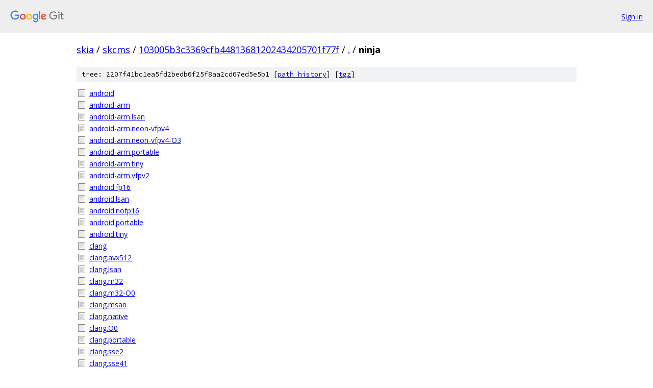

--- FILE ---
content_type: text/html; charset=utf-8
request_url: https://skia.googlesource.com/skcms/+/103005b3c3369cfb44813681202434205701f77f/ninja
body_size: 1204
content:
<!DOCTYPE html><html lang="en"><head><meta charset="utf-8"><meta name="viewport" content="width=device-width, initial-scale=1"><title>ninja - skcms - Git at Google</title><link rel="stylesheet" type="text/css" href="/+static/base.css"><!-- default customHeadTagPart --></head><body class="Site"><header class="Site-header"><div class="Header"><a class="Header-image" href="/"><img src="//www.gstatic.com/images/branding/lockups/2x/lockup_git_color_108x24dp.png" width="108" height="24" alt="Google Git"></a><div class="Header-menu"> <a class="Header-menuItem" href="https://accounts.google.com/AccountChooser?faa=1&amp;continue=https://skia.googlesource.com/login/skcms/%2B/103005b3c3369cfb44813681202434205701f77f/ninja">Sign in</a> </div></div></header><div class="Site-content"><div class="Container "><div class="Breadcrumbs"><a class="Breadcrumbs-crumb" href="/?format=HTML">skia</a> / <a class="Breadcrumbs-crumb" href="/skcms/">skcms</a> / <a class="Breadcrumbs-crumb" href="/skcms/+/103005b3c3369cfb44813681202434205701f77f">103005b3c3369cfb44813681202434205701f77f</a> / <a class="Breadcrumbs-crumb" href="/skcms/+/103005b3c3369cfb44813681202434205701f77f/">.</a> / <span class="Breadcrumbs-crumb">ninja</span></div><div class="TreeDetail"><div class="u-sha1 u-monospace TreeDetail-sha1">tree: 2207f41bc1ea5fd2bedb6f25f8aa2cd67ed5e5b1 [<a href="/skcms/+log/103005b3c3369cfb44813681202434205701f77f/ninja">path history</a>] <span>[<a href="/skcms/+archive/103005b3c3369cfb44813681202434205701f77f/ninja.tar.gz">tgz</a>]</span></div><ol class="FileList"><li class="FileList-item FileList-item--regularFile" title="Regular file - android"><a class="FileList-itemLink" href="/skcms/+/103005b3c3369cfb44813681202434205701f77f/ninja/android">android</a></li><li class="FileList-item FileList-item--regularFile" title="Regular file - android-arm"><a class="FileList-itemLink" href="/skcms/+/103005b3c3369cfb44813681202434205701f77f/ninja/android-arm">android-arm</a></li><li class="FileList-item FileList-item--regularFile" title="Regular file - android-arm.lsan"><a class="FileList-itemLink" href="/skcms/+/103005b3c3369cfb44813681202434205701f77f/ninja/android-arm.lsan">android-arm.lsan</a></li><li class="FileList-item FileList-item--regularFile" title="Regular file - android-arm.neon-vfpv4"><a class="FileList-itemLink" href="/skcms/+/103005b3c3369cfb44813681202434205701f77f/ninja/android-arm.neon-vfpv4">android-arm.neon-vfpv4</a></li><li class="FileList-item FileList-item--regularFile" title="Regular file - android-arm.neon-vfpv4-O3"><a class="FileList-itemLink" href="/skcms/+/103005b3c3369cfb44813681202434205701f77f/ninja/android-arm.neon-vfpv4-O3">android-arm.neon-vfpv4-O3</a></li><li class="FileList-item FileList-item--regularFile" title="Regular file - android-arm.portable"><a class="FileList-itemLink" href="/skcms/+/103005b3c3369cfb44813681202434205701f77f/ninja/android-arm.portable">android-arm.portable</a></li><li class="FileList-item FileList-item--regularFile" title="Regular file - android-arm.tiny"><a class="FileList-itemLink" href="/skcms/+/103005b3c3369cfb44813681202434205701f77f/ninja/android-arm.tiny">android-arm.tiny</a></li><li class="FileList-item FileList-item--regularFile" title="Regular file - android-arm.vfpv2"><a class="FileList-itemLink" href="/skcms/+/103005b3c3369cfb44813681202434205701f77f/ninja/android-arm.vfpv2">android-arm.vfpv2</a></li><li class="FileList-item FileList-item--regularFile" title="Regular file - android.fp16"><a class="FileList-itemLink" href="/skcms/+/103005b3c3369cfb44813681202434205701f77f/ninja/android.fp16">android.fp16</a></li><li class="FileList-item FileList-item--regularFile" title="Regular file - android.lsan"><a class="FileList-itemLink" href="/skcms/+/103005b3c3369cfb44813681202434205701f77f/ninja/android.lsan">android.lsan</a></li><li class="FileList-item FileList-item--regularFile" title="Regular file - android.nofp16"><a class="FileList-itemLink" href="/skcms/+/103005b3c3369cfb44813681202434205701f77f/ninja/android.nofp16">android.nofp16</a></li><li class="FileList-item FileList-item--regularFile" title="Regular file - android.portable"><a class="FileList-itemLink" href="/skcms/+/103005b3c3369cfb44813681202434205701f77f/ninja/android.portable">android.portable</a></li><li class="FileList-item FileList-item--regularFile" title="Regular file - android.tiny"><a class="FileList-itemLink" href="/skcms/+/103005b3c3369cfb44813681202434205701f77f/ninja/android.tiny">android.tiny</a></li><li class="FileList-item FileList-item--regularFile" title="Regular file - clang"><a class="FileList-itemLink" href="/skcms/+/103005b3c3369cfb44813681202434205701f77f/ninja/clang">clang</a></li><li class="FileList-item FileList-item--regularFile" title="Regular file - clang.avx512"><a class="FileList-itemLink" href="/skcms/+/103005b3c3369cfb44813681202434205701f77f/ninja/clang.avx512">clang.avx512</a></li><li class="FileList-item FileList-item--regularFile" title="Regular file - clang.lsan"><a class="FileList-itemLink" href="/skcms/+/103005b3c3369cfb44813681202434205701f77f/ninja/clang.lsan">clang.lsan</a></li><li class="FileList-item FileList-item--regularFile" title="Regular file - clang.m32"><a class="FileList-itemLink" href="/skcms/+/103005b3c3369cfb44813681202434205701f77f/ninja/clang.m32">clang.m32</a></li><li class="FileList-item FileList-item--regularFile" title="Regular file - clang.m32-O0"><a class="FileList-itemLink" href="/skcms/+/103005b3c3369cfb44813681202434205701f77f/ninja/clang.m32-O0">clang.m32-O0</a></li><li class="FileList-item FileList-item--regularFile" title="Regular file - clang.msan"><a class="FileList-itemLink" href="/skcms/+/103005b3c3369cfb44813681202434205701f77f/ninja/clang.msan">clang.msan</a></li><li class="FileList-item FileList-item--regularFile" title="Regular file - clang.native"><a class="FileList-itemLink" href="/skcms/+/103005b3c3369cfb44813681202434205701f77f/ninja/clang.native">clang.native</a></li><li class="FileList-item FileList-item--regularFile" title="Regular file - clang.O0"><a class="FileList-itemLink" href="/skcms/+/103005b3c3369cfb44813681202434205701f77f/ninja/clang.O0">clang.O0</a></li><li class="FileList-item FileList-item--regularFile" title="Regular file - clang.portable"><a class="FileList-itemLink" href="/skcms/+/103005b3c3369cfb44813681202434205701f77f/ninja/clang.portable">clang.portable</a></li><li class="FileList-item FileList-item--regularFile" title="Regular file - clang.sse2"><a class="FileList-itemLink" href="/skcms/+/103005b3c3369cfb44813681202434205701f77f/ninja/clang.sse2">clang.sse2</a></li><li class="FileList-item FileList-item--regularFile" title="Regular file - clang.sse41"><a class="FileList-itemLink" href="/skcms/+/103005b3c3369cfb44813681202434205701f77f/ninja/clang.sse41">clang.sse41</a></li><li class="FileList-item FileList-item--regularFile" title="Regular file - clang.tiny"><a class="FileList-itemLink" href="/skcms/+/103005b3c3369cfb44813681202434205701f77f/ninja/clang.tiny">clang.tiny</a></li><li class="FileList-item FileList-item--regularFile" title="Regular file - clang.xsan"><a class="FileList-itemLink" href="/skcms/+/103005b3c3369cfb44813681202434205701f77f/ninja/clang.xsan">clang.xsan</a></li><li class="FileList-item FileList-item--regularFile" title="Regular file - clang.xsan-portable"><a class="FileList-itemLink" href="/skcms/+/103005b3c3369cfb44813681202434205701f77f/ninja/clang.xsan-portable">clang.xsan-portable</a></li><li class="FileList-item FileList-item--regularFile" title="Regular file - common"><a class="FileList-itemLink" href="/skcms/+/103005b3c3369cfb44813681202434205701f77f/ninja/common">common</a></li><li class="FileList-item FileList-item--regularFile" title="Regular file - emscripten"><a class="FileList-itemLink" href="/skcms/+/103005b3c3369cfb44813681202434205701f77f/ninja/emscripten">emscripten</a></li><li class="FileList-item FileList-item--regularFile" title="Regular file - emscripten.simd"><a class="FileList-itemLink" href="/skcms/+/103005b3c3369cfb44813681202434205701f77f/ninja/emscripten.simd">emscripten.simd</a></li><li class="FileList-item FileList-item--regularFile" title="Regular file - gcc"><a class="FileList-itemLink" href="/skcms/+/103005b3c3369cfb44813681202434205701f77f/ninja/gcc">gcc</a></li><li class="FileList-item FileList-item--regularFile" title="Regular file - gcc.m32"><a class="FileList-itemLink" href="/skcms/+/103005b3c3369cfb44813681202434205701f77f/ninja/gcc.m32">gcc.m32</a></li><li class="FileList-item FileList-item--regularFile" title="Regular file - gcc.m32-O0"><a class="FileList-itemLink" href="/skcms/+/103005b3c3369cfb44813681202434205701f77f/ninja/gcc.m32-O0">gcc.m32-O0</a></li><li class="FileList-item FileList-item--regularFile" title="Regular file - gcc.musl"><a class="FileList-itemLink" href="/skcms/+/103005b3c3369cfb44813681202434205701f77f/ninja/gcc.musl">gcc.musl</a></li><li class="FileList-item FileList-item--regularFile" title="Regular file - gcc.native"><a class="FileList-itemLink" href="/skcms/+/103005b3c3369cfb44813681202434205701f77f/ninja/gcc.native">gcc.native</a></li><li class="FileList-item FileList-item--regularFile" title="Regular file - gcc.O0"><a class="FileList-itemLink" href="/skcms/+/103005b3c3369cfb44813681202434205701f77f/ninja/gcc.O0">gcc.O0</a></li><li class="FileList-item FileList-item--regularFile" title="Regular file - gcc.portable"><a class="FileList-itemLink" href="/skcms/+/103005b3c3369cfb44813681202434205701f77f/ninja/gcc.portable">gcc.portable</a></li><li class="FileList-item FileList-item--regularFile" title="Regular file - gcc.tiny"><a class="FileList-itemLink" href="/skcms/+/103005b3c3369cfb44813681202434205701f77f/ninja/gcc.tiny">gcc.tiny</a></li><li class="FileList-item FileList-item--regularFile" title="Regular file - gcc.xsan"><a class="FileList-itemLink" href="/skcms/+/103005b3c3369cfb44813681202434205701f77f/ninja/gcc.xsan">gcc.xsan</a></li><li class="FileList-item FileList-item--regularFile" title="Regular file - ios"><a class="FileList-itemLink" href="/skcms/+/103005b3c3369cfb44813681202434205701f77f/ninja/ios">ios</a></li><li class="FileList-item FileList-item--regularFile" title="Regular file - ios.portable"><a class="FileList-itemLink" href="/skcms/+/103005b3c3369cfb44813681202434205701f77f/ninja/ios.portable">ios.portable</a></li><li class="FileList-item FileList-item--regularFile" title="Regular file - ios.tiny"><a class="FileList-itemLink" href="/skcms/+/103005b3c3369cfb44813681202434205701f77f/ninja/ios.tiny">ios.tiny</a></li><li class="FileList-item FileList-item--regularFile" title="Regular file - ios.xsan"><a class="FileList-itemLink" href="/skcms/+/103005b3c3369cfb44813681202434205701f77f/ninja/ios.xsan">ios.xsan</a></li><li class="FileList-item FileList-item--regularFile" title="Regular file - local"><a class="FileList-itemLink" href="/skcms/+/103005b3c3369cfb44813681202434205701f77f/ninja/local">local</a></li><li class="FileList-item FileList-item--regularFile" title="Regular file - msvs"><a class="FileList-itemLink" href="/skcms/+/103005b3c3369cfb44813681202434205701f77f/ninja/msvs">msvs</a></li><li class="FileList-item FileList-item--regularFile" title="Regular file - msvs.analyze"><a class="FileList-itemLink" href="/skcms/+/103005b3c3369cfb44813681202434205701f77f/ninja/msvs.analyze">msvs.analyze</a></li><li class="FileList-item FileList-item--regularFile" title="Regular file - msvs.clang"><a class="FileList-itemLink" href="/skcms/+/103005b3c3369cfb44813681202434205701f77f/ninja/msvs.clang">msvs.clang</a></li><li class="FileList-item FileList-item--regularFile" title="Regular file - msvs.clang-fast"><a class="FileList-itemLink" href="/skcms/+/103005b3c3369cfb44813681202434205701f77f/ninja/msvs.clang-fast">msvs.clang-fast</a></li><li class="FileList-item FileList-item--regularFile" title="Regular file - msvs.fast"><a class="FileList-itemLink" href="/skcms/+/103005b3c3369cfb44813681202434205701f77f/ninja/msvs.fast">msvs.fast</a></li><li class="FileList-item FileList-item--regularFile" title="Regular file - targets"><a class="FileList-itemLink" href="/skcms/+/103005b3c3369cfb44813681202434205701f77f/ninja/targets">targets</a></li></ol></div></div> <!-- Container --></div> <!-- Site-content --><footer class="Site-footer"><div class="Footer"><span class="Footer-poweredBy">Powered by <a href="https://gerrit.googlesource.com/gitiles/">Gitiles</a>| <a href="https://policies.google.com/privacy">Privacy</a>| <a href="https://policies.google.com/terms">Terms</a></span><span class="Footer-formats"><a class="u-monospace Footer-formatsItem" href="?format=TEXT">txt</a> <a class="u-monospace Footer-formatsItem" href="?format=JSON">json</a></span></div></footer></body></html>